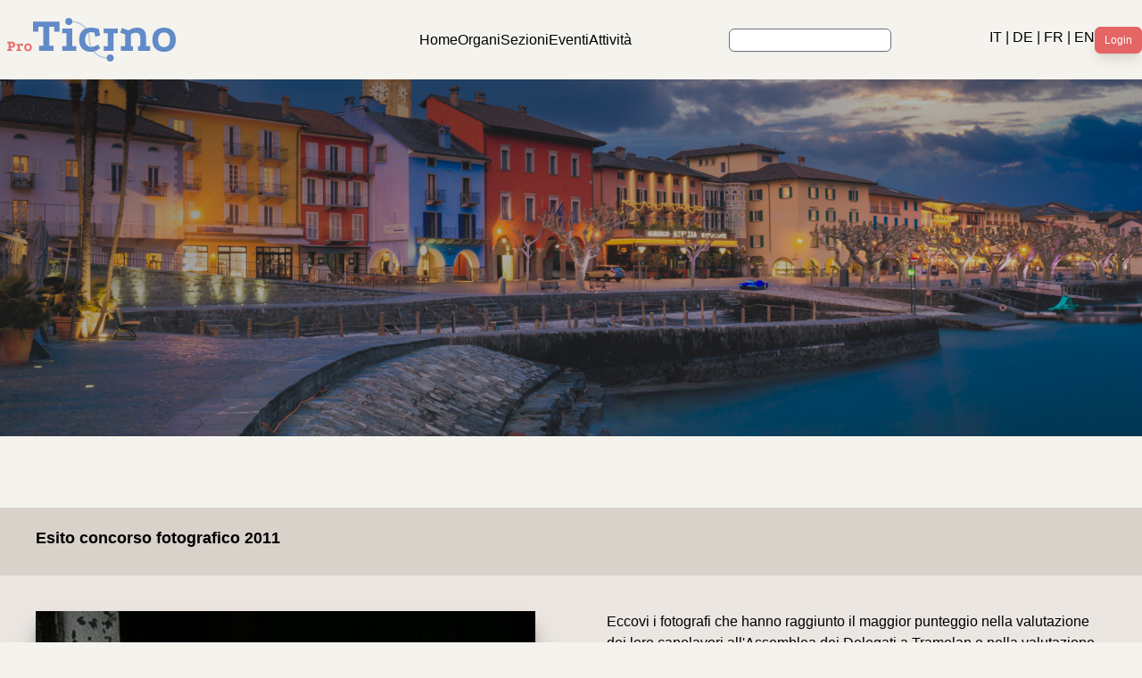

--- FILE ---
content_type: text/html; charset=utf-8
request_url: https://proticino.ch/attivita/concorsi/2011
body_size: 6390
content:
<!DOCTYPE html>
<html dir="ltr" lang="it-it">
<head>

<meta charset="utf-8">
<!-- 
	This website is powered by TYPO3 - inspiring people to share!
	TYPO3 is a free open source Content Management Framework initially created by Kasper Skaarhoj and licensed under GNU/GPL.
	TYPO3 is copyright 1998-2026 of Kasper Skaarhoj. Extensions are copyright of their respective owners.
	Information and contribution at https://typo3.org/
-->



<title>PROTICINO: 2011</title>
<meta name="generator" content="TYPO3 CMS" />
<meta name="twitter:card" content="summary" />


<link rel="stylesheet" href="/typo3temp/assets/css/7015c8c4ac5ff815b57530b221005fc6.css?1686475159" media="all">
<link rel="stylesheet" href="/typo3conf/ext/powermail/Resources/Public/Css/Basic.css?1686471865" media="all">
<link rel="stylesheet" href="/typo3conf/ext/jn_lighterbox/Resources/Public/style/lightbox.min.css?1686471846" media="screen">
<link rel="stylesheet" href="/typo3conf/ext/website/Resources/Public/Css/style.css?1686471214" media="all">
<link rel="stylesheet" href="/typo3conf/ext/website/Resources/Public/Css/main.css?1686471214" media="all">






<meta name="viewport" content="width=device-width, initial-scale=1, maximum-scale=1" />

	<script src="//ajax.googleapis.com/ajax/libs/jquery/1.8.3/jquery.min.js" type="text/javascript"></script>
	<script src="//ajax.googleapis.com/ajax/libs/jqueryui/1.9.2/jquery-ui.min.js" type="text/javascript"></script>


	<script src="https://cdn.jsdelivr.net/npm/swiper@8/swiper-bundle.min.js"></script>
	<script src="/typo3conf/ext/website/Resources/Public/JavaScript/general.js"></script>
	<script src="/typo3conf/ext/website/Resources/Public/JavaScript/gallery.js"></script>
	<link rel="stylesheet" href="https://cdn.jsdelivr.net/gh/orestbida/cookieconsent@3.1.0/dist/cookieconsent.css">

<link rel="canonical" href="/attivita/concorsi/2011"/>
</head>
<body id="page279" class="h-full bg-warm-light-grey it uid279" data-sys-language-uid="0" data-language="it" data-pid="279" data-uid="279"  > <script>(function(d, s, id) {
  var js, fjs = d.getElementsByTagName(s)[0];
  if (d.getElementById(id)) return;
  js = d.createElement(s); js.id = id;
  js.src = "//connect.facebook.net/it_IT/sdk.js#xfbml=1&version=v2.0";
  fjs.parentNode.insertBefore(js, fjs);
}(document, 'script', 'facebook-jssdk'));</script>












<link rel="stylesheet" href="https://unpkg.com/leaflet@1.9.3/dist/leaflet.css"
		integrity="sha256-kLaT2GOSpHechhsozzB+flnD+zUyjE2LlfWPgU04xyI="
		crossorigin=""/>
		<script src="https://unpkg.com/leaflet@1.9.3/dist/leaflet.js"
		    integrity="sha256-WBkoXOwTeyKclOHuWtc+i2uENFpDZ9YPdf5Hf+D7ewM="
		    crossorigin=""></script>

<link rel="stylesheet" href="//code.jquery.com/ui/1.13.2/themes/base/jquery-ui.css">
<link
	rel="stylesheet"
	href="https://cdn.jsdelivr.net/npm/swiper@8/swiper-bundle.min.css"
  />
	<script src="https://cdn.jsdelivr.net/gh/orestbida/cookieconsent@3.1.0/dist/cookieconsent.umd.js" type="text/javascript"></script>
		<script src="/typo3conf/ext/website/Resources/Public/JavaScript/cookieconsent-config.js"></script>






    
  

<script>

  // Burger menus
  document.addEventListener('DOMContentLoaded', function() {
      // open
      const burger = document.querySelectorAll('.navbar-burger');
      const menu = document.querySelectorAll('.navbar-menu');

      if (burger.length && menu.length) {
          for (var i = 0; i < burger.length; i++) {
              burger[i].addEventListener('click', function() {
                  for (var j = 0; j < menu.length; j++) {
                      menu[j].classList.toggle('hidden');
                  }
              });
          }
      }

      // close
      const close = document.querySelectorAll('.navbar-close');
      const backdrop = document.querySelectorAll('.navbar-backdrop');

      if (close.length) {
          for (var i = 0; i < close.length; i++) {
              close[i].addEventListener('click', function() {
                  for (var j = 0; j < menu.length; j++) {
                      menu[j].classList.toggle('hidden');
                  }
              });
          }
      }

      if (backdrop.length) {
          for (var i = 0; i < backdrop.length; i++) {
              backdrop[i].addEventListener('click', function() {
                  for (var j = 0; j < menu.length; j++) {
                      menu[j].classList.toggle('hidden');
                  }
              });
          }
      }
  });
</script>


<header class="c-header pt-5">

  <!-- <nav class="relative px-4 py-4 flex justify-between items-center bg-white">
    <a class="text-3xl font-bold leading-none" href="#">
      <svg class="h-10" alt="logo" viewBox="0 0 100 100">
        <path d="M100 34.2c-.4-2.6-3.3-4-5.3-5.3-3.6-2.4-7.1-4.7-10.7-7.1-8.5-5.7-17.1-11.4-25.6-17.1-2-1.3-4-2.7-6-4-1.4-1-3.3-1-4.8 0-5.7 3.8-11.5 7.7-17.2 11.5L5.2 29C3 30.4.1 31.8 0 34.8c-.1 3.3 0 6.7 0 10v16c0 2.9-.6 6.3 2.1 8.1 6.4 4.4 12.9 8.6 19.4 12.9 8 5.3 16 10.7 24 16 2.2 1.5 4.4 3.1 7.1 1.3 2.3-1.5 4.5-3 6.8-4.5 8.9-5.9 17.8-11.9 26.7-17.8l9.9-6.6c.6-.4 1.3-.8 1.9-1.3 1.4-1 2-2.4 2-4.1V37.3c.1-1.1.2-2.1.1-3.1 0-.1 0 .2 0 0zM54.3 12.3L88 34.8 73 44.9 54.3 32.4V12.3zm-8.6 0v20L27.1 44.8 12 34.8l33.7-22.5zM8.6 42.8L19.3 50 8.6 57.2V42.8zm37.1 44.9L12 65.2l15-10.1 18.6 12.5v20.1zM50 60.2L34.8 50 50 39.8 65.2 50 50 60.2zm4.3 27.5v-20l18.6-12.5 15 10.1-33.6 22.4zm37.1-30.5L80.7 50l10.8-7.2-.1 14.4z"></path>
      </svg>
    </a>
    <div class="xl:hidden">
      <button class="navbar-burger flex items-center text-blue-600 p-3">
        <svg class="block h-4 w-4 fill-current" viewBox="0 0 20 20" xmlns="http://www.w3.org/2000/svg">
          <title>Mobile menu</title>
          <path d="M0 3h20v2H0V3zm0 6h20v2H0V9zm0 6h20v2H0v-2z"></path>
        </svg>
      </button>
    </div>
    <ul class="hidden absolute top-1/2 left-1/2 transform -translate-y-1/2 -translate-x-1/2 xl:flex xl:mx-auto xl:flex xl:items-center xl:w-auto xl:space-x-6">
      <li><a class="text-sm text-gray-400 hover:text-gray-500" href="#">Home 3</a></li>
      <li class="text-gray-300">
        <svg xmlns="http://www.w3.org/2000/svg" fill="none" stroke="currentColor" class="w-4 h-4 current-fill" viewBox="0 0 24 24">
          <path stroke-linecap="round" stroke-linejoin="round" stroke-width="2" d="M12 5v0m0 7v0m0 7v0m0-13a1 1 0 110-2 1 1 0 010 2zm0 7a1 1 0 110-2 1 1 0 010 2zm0 7a1 1 0 110-2 1 1 0 010 2z" />
        </svg>
      </li>
      <li><a class="text-sm text-blue-600 font-bold" href="#">About Us</a></li>
      <li class="text-gray-300">
        <svg xmlns="http://www.w3.org/2000/svg" fill="none" stroke="currentColor" class="w-4 h-4 current-fill" viewBox="0 0 24 24">
          <path stroke-linecap="round" stroke-linejoin="round" stroke-width="2" d="M12 5v0m0 7v0m0 7v0m0-13a1 1 0 110-2 1 1 0 010 2zm0 7a1 1 0 110-2 1 1 0 010 2zm0 7a1 1 0 110-2 1 1 0 010 2z" />
        </svg>
      </li>
      <li><a class="text-sm text-gray-400 hover:text-gray-500" href="#">Services</a></li>
      <li class="text-gray-300">
        <svg xmlns="http://www.w3.org/2000/svg" fill="none" stroke="currentColor" class="w-4 h-4 current-fill" viewBox="0 0 24 24">
          <path stroke-linecap="round" stroke-linejoin="round" stroke-width="2" d="M12 5v0m0 7v0m0 7v0m0-13a1 1 0 110-2 1 1 0 010 2zm0 7a1 1 0 110-2 1 1 0 010 2zm0 7a1 1 0 110-2 1 1 0 010 2z" />
        </svg>
      </li>
      <li><a class="text-sm text-gray-400 hover:text-gray-500" href="#">Pricing</a></li>
      <li class="text-gray-300">
        <svg xmlns="http://www.w3.org/2000/svg" fill="none" stroke="currentColor" class="w-4 h-4 current-fill" viewBox="0 0 24 24">
          <path stroke-linecap="round" stroke-linejoin="round" stroke-width="2" d="M12 5v0m0 7v0m0 7v0m0-13a1 1 0 110-2 1 1 0 010 2zm0 7a1 1 0 110-2 1 1 0 010 2zm0 7a1 1 0 110-2 1 1 0 010 2z" />
        </svg>
      </li>
      <li><a class="text-sm text-gray-400 hover:text-gray-500" href="#">Contact</a></li>
    </ul>
    <a class="hidden xl:inline-block xl:ml-auto xl:mr-3 py-2 px-6 bg-gray-50 hover:bg-gray-100 text-sm text-gray-900 font-bold  rounded-xl transition duration-200" href="#">Sign In</a>
    <a class="hidden xl:inline-block py-2 px-6 bg-blue-500 hover:bg-blue-600 text-sm text-white font-bold rounded-xl transition duration-200" href="#">Sign up</a>
  </nav> -->
  <div class="navbar-menu relative z-50 hidden">
    <div class="navbar-backdrop fixed inset-0 bg-gray-800 opacity-25"></div>
    <nav class="fixed top-0 left-0 bottom-0 flex flex-col w-5/6 max-w-sm py-6 px-6 bg-white border-r overflow-y-auto">
      <div class="flex items-center mb-8">
        <a class="gap-x-10" href="/"><img src="/fileadmin/images/1.png" alt="" /></a>
        <button class="navbar-close">
          <svg class="h-6 w-6 text-gray-400 cursor-pointer hover:text-gray-500" xmlns="http://www.w3.org/2000/svg" fill="none" viewBox="0 0 24 24" stroke="currentColor">
            <path stroke-linecap="round" stroke-linejoin="round" stroke-width="2" d="M6 18L18 6M6 6l12 12"></path>
          </svg>
        </button>
      </div>
      <div>
        <ul>
          
            
              <li class="mb-1">
                <a class="block p-4 text-sm font-semibold text-gray-400 hover:bg-blue-50 hover:text-blue-600 rounded" href="/organi">Organi</a>
              </li>
            
              <li class="mb-1">
                <a class="block p-4 text-sm font-semibold text-gray-400 hover:bg-blue-50 hover:text-blue-600 rounded" href="/sezioni">Sezioni</a>
              </li>
            
              <li class="mb-1">
                <a class="block p-4 text-sm font-semibold text-gray-400 hover:bg-blue-50 hover:text-blue-600 rounded" href="/eventi">Eventi</a>
              </li>
            
              <li class="mb-1">
                <a class="block p-4 text-sm font-semibold text-gray-400 hover:bg-blue-50 hover:text-blue-600 rounded" href="/attivita">Attività</a>
              </li>
            
          
        </ul>
      </div>
      <div class="mt-auto">
        <div class="pt-6">
         <div class="login">
           
               <div class="btn-red"> <a class="text-white hover:no-underline" href="/login-intranet">Login</a></div>
             
         </div>
        </div>
        <p class="my-4 text-xs text-center text-gray-400">
          <div class="languages">
            <a class="nav-link" href="/">IT</a>
            <span class="font-medium ">|</span>
            <a class="nav-link" href="/l/de">DE</a>
            <span class="font-medium ">|</span>
            <a class="nav-link" href="/l/fr">FR</a>
            <span class="font-medium ">|</span>
            <a class="nav-link" href="/l/en">EN</a>
          </div>
        </p>
      </div>
    </nav>
  </div>




  <div class="container mx-auto">
    <nav class="justify-between items-center pb-5 flex ">
      <div class="">
        <a class="gap-x-10" href="/"><img src="/fileadmin/images/1.png" alt="" /></a>
      </div>
      <div class="gap-x-10 hidden xl:flex">
        
        
            <a class="nav-link" href="/">Home</a>
        
        
          
            <a class="nav-link" href="/organi">Organi</a>
          
            <a class="nav-link" href="/sezioni">Sezioni</a>
          
            <a class="nav-link" href="/eventi">Eventi</a>
          
            <a class="nav-link" href="/attivita">Attività</a>
          
        
      </div>

    
      
      <div class="hidden xl:block">
        <form method="post" id="tx_indexedsearch" action="/ricerca?tx_indexedsearch_pi2%5Baction%5D=search&amp;tx_indexedsearch_pi2%5Bcontroller%5D=Search&amp;cHash=e2bd0d7cff9a89d00637e5c588e4895e">
        <div>
        <input type="hidden" name="tx_indexedsearch_pi2[__referrer][@extension]" value="IndexedSearch">
        <input type="hidden" name="tx_indexedsearch_pi2[__referrer][@controller]" value="Search">
        <input type="hidden" name="tx_indexedsearch_pi2[__referrer][@action]" value="form">
        <input type="hidden" name="tx_indexedsearch_pi2[__referrer][arguments]" value="YTowOnt9c066bbeee4506a3d6602d92d68fe4f0e60a63a72">
        <input type="hidden" name="tx_indexedsearch_pi2[__referrer][@request]" value="{&quot;@extension&quot;:&quot;IndexedSearch&quot;,&quot;@controller&quot;:&quot;Search&quot;,&quot;@action&quot;:&quot;form&quot;}308b39122cec6bf91654e739a36df4a4a1a5c768">
        <input type="hidden" name="tx_indexedsearch_pi2[__trustedProperties]" value="{&quot;search&quot;:{&quot;_sections&quot;:1,&quot;_freeIndexUid&quot;:1,&quot;pointer&quot;:1,&quot;ext&quot;:1,&quot;searchType&quot;:1,&quot;defaultOperand&quot;:1,&quot;mediaType&quot;:1,&quot;sortOrder&quot;:1,&quot;group&quot;:1,&quot;languageUid&quot;:1,&quot;desc&quot;:1,&quot;numberOfResults&quot;:1,&quot;extendedSearch&quot;:1,&quot;sword&quot;:1,&quot;submitButton&quot;:1}}cfd16cab2fcf64baf4833b52f6dda6d496c213d1">
        </div>

                <div class="tx-indexedsearch-hidden-fields">
                    <input type="hidden" name="tx_indexedsearch_pi2[search][_sections]" value="0">
                    <input id="tx_indexedsearch_freeIndexUid" type="hidden" name="tx_indexedsearch_pi2[search][_freeIndexUid]" value="_">
                    <input id="tx_indexedsearch_pointer" type="hidden" name="tx_indexedsearch_pi2[search][pointer]" value="0">
                    <input type="hidden" name="tx_indexedsearch_pi2[search][ext]" value="">
                    <input type="hidden" name="tx_indexedsearch_pi2[search][searchType]" value="1">
                    <input type="hidden" name="tx_indexedsearch_pi2[search][defaultOperand]" value="0">
                    <input type="hidden" name="tx_indexedsearch_pi2[search][mediaType]" value="-1">
                    <input type="hidden" name="tx_indexedsearch_pi2[search][sortOrder]" value="rank_flag">
                    <input type="hidden" name="tx_indexedsearch_pi2[search][group]" value="">
                    <input type="hidden" name="tx_indexedsearch_pi2[search][languageUid]" value="0">
                    <input type="hidden" name="tx_indexedsearch_pi2[search][desc]" value="">
                    <input type="hidden" name="tx_indexedsearch_pi2[search][numberOfResults]" value="10">
                    <input type="hidden" name="tx_indexedsearch_pi2[search][extendedSearch]" value="">
                </div>
                <fieldset>
                    <div class="tx-indexedsearch-form">
                        <input class="tx-indexedsearch-searchbox-sword block w-full rounded-md border-gray-300 p-[0px] px-[5px] py-[2px]
                        shadow-sm focus:border-gray-500 focus:ring-gray-500 sm:text-sm" id="tx-indexedsearch-searchbox-sword" type="text" name="tx_indexedsearch_pi2[search][sword]" value="">
                    </div>
                </fieldset>
            </form>
      </div>
    

    
      
        <div class="gap-x-5 md:gap-x-8 hidden xl:flex">
          <div class="languages">
            <a class="nav-link" href="/">IT</a>
            <span class="font-medium ">|</span>
            <a class="nav-link" href="/l/de">DE</a>
            <span class="font-medium ">|</span>
            <a class="nav-link" href="/l/fr">FR</a>
            <span class="font-medium ">|</span>
            <a class="nav-link" href="/l/en">EN</a>

            
          </div>
          <div class="login">
            
    						<div class="btn-red"> <a class="text-white hover:no-underline" href="/login-intranet">Login</a></div>
    					
          </div>
        </div>
    

        <!-- Hambuger -->
        <div class="xl:hidden">
          <a href="#" class="menu-action navbar-burger">
            <svg xmlns="http://www.w3.org/2000/svg" fill="none" viewBox="0 0 24 24" stroke-width="1.5" stroke="currentColor" class="w-6 h-6 transition-all duration-200">
                <path stroke-linecap="round" stroke-linejoin="round" d="M3.75 6.75h16.5M3.75 12h16.5m-16.5 5.25h16.5" />
            </svg>
          </a>
        </div>
    </nav>
  </div>


  


   


   <div class="c-header-image w-full bg-cover bg-center bg-no-repeat" style="height:25rem; background: linear-gradient(0deg, rgba(0, 0, 0, 0.25), rgba(0, 0, 0, 0.25)), url(/fileadmin/_processed_/6/5/csm_ascona-home-page_small_d24c5d5151.png); background-position: center !important;">
   </div>


</header>

<main>
  

		
		
		

		<section class="relative overflow-hidden py-20 sm:py-20">
			<div class="container mx-auto ly-page-content">
				<!--TYPO3SEARCH_begin-->
				
    

            <div id="c98" class="frame frame-default frame-type-website_contenttextimage frame-layout-0">
                
                
                    



                
                
                    

    



                
                

    
    


	
			
			
		

	
	<div class="c-well pb-8 ">
		
			<div class="c-well-header px-10 py-5 bg-warm-grey">
			<h2 class="font-bold text-lg flex gap-2">



  
  
  
  
  
  
Esito concorso fotografico 2011</h2>
			</div>
		
		<div class="c-well-body px-10 py-10 bg-lightgrey">
			<div class="grid grid-cols-2 gap-20">
				<div > <!-- class="grid grid-cols-1" -->
					
							<img class="w-screen shadow-xl shadow-darkgrey/50" src="/fileadmin/user_upload/concorso_2011.jpg" width="400" height="300" alt="" />
						
				</div>
				<div>
					<p>Eccovi i fotografi che hanno raggiunto il maggior punteggio nella valutazione dei loro capolavori all'Assemblea dei Delegati a Tramelan e nella valutazione online</p>
<p>Il maggior punteggio ha raggiunto<br> <strong>Raphael Rezzonico della sezione di Zugo e Dintorni</strong><br> con la foto delle caprette di Sonvico</p>
<p>&nbsp;</p>
<p>Con le immagini più belle abbiamo ideato il <strong><a href="http://test.proticino.ch/fileadmin/Files/Attivita/Concorsi/calendario__2_.pdf" target="_blank" rel="noreferrer">calendario 2012</a></strong></p>
<p>&nbsp;</p>
<p>I nostri complimenti per il buon punteggio raggiunto vanno a:</p>
<p><strong>Isabelle Bernegger Mantedato</strong> di Riazzino</p>
<p><strong>Marie-Françoise Solari</strong>, sezione di Parigi</p>
<p><strong>Jérôme Traglia</strong>, sezione di Losanna</p>
<p><strong>Maurizio Fomasi</strong>, sezione di Winterthur</p>
<p><strong>Monica Reutlinger-Dürr</strong>, sezione di Basilea</p>
<p><strong>Anna Cantoni</strong>, sezione di St. Imier</p>
<p><strong>Dagmar Gächter</strong>, sezione di San Gallo</p>
<p><strong>Carla Twitchell</strong>, sezione California nord</p>
				</div>
			</div>
		</div>
	</div>




                
                    



                
                
                    



                
            </div>

        


				<!--TYPO3SEARCH_end-->
			</div>
		</section>

		<script>
			const calcHeight = () => {
				let height = 25;
				let $headerImage = $('.c-header-image');
				let windowWidth = $(window).width();
				if (windowWidth >= 1600) {
					let addHeight = (windowWidth - 1600) / 130;
					height += parseInt(addHeight);
				}
				$headerImage.css('height',height+'rem');
			};

			addEventListener("resize", (event) => {
				calcHeight();
			});

			calcHeight();

		</script>

	
</main>
<footer class="">
  <div class="bg-black text-white">
    <div class="container mx-auto bg-black text-white">
    <div class="mx-auto py-20">

      
      
        <ul role="list" class="mx-aut grid max-w-2xl grid-cols-5 gap-8 max-w-none">
    <!-- <li style="display:none;">
      <ul role="list" class="flex flex-col">
         <li style="display:none;">
            <h5 class="font-bold pb-2">Amministrazione Pro Ticino</h5>
            <p>
              Piergiorgio Martinetti<br>Zürcherstrasse 22<br>8107 Buchs<br><br>
              <a class="footer-link" href="">Tel 032 753 78 90</a><br>
              <a class="footer-link" href="mailto:amministrazione@proticino.ch">amministrazione(at)proticino.ch</a>

            </p>
         </li>
      </ul>
   </li> -->
   <li>
      <!-- <h5 class="font-bold pb-2" >Rivista</h5>
      <ul role="list" class="flex flex-col">
         
      </ul>
   </li> -->
   <a class="footer-link" href="/rivista">
     <h5 class="font-bold pb-2">Rivista</h5>
   </a>
   <li>

      <a class="footer-link" href="/shop">
        <h5 class="font-bold pb-2">Shop</h5>
      </a>

   </li>

   <li>
      <h5 class="font-bold pb-2">Contatti</h5>
      <ul role="list" class="flex flex-col">
        
          
            <li>
                <a class="footer-link" href="/servizi/formulario-di-contatto">Formulario di Contatto</a>
             </li>
          
            <li>
                <a class="footer-link" href="/servizi/diventare-socio">Diventare Socio</a>
             </li>
          
            <li>
                <a class="footer-link" href="/servizi/diventare-partner">Diventare Partner</a>
             </li>
          
        
      </ul>
   </li>
   <li>
      <h5 class="font-bold pb-2" >Link Utili</h5>
      <ul role="list" class="flex flex-col">
         
           
             <li>
                 <a class="footer-link" href="/fondazione-giuseppe-motta">Fondazione G-Motta</a>
              </li>
           
             <li>
                 <a class="footer-link" href="/genealogia">Genealogia</a>
              </li>
           
             <li>
                 <a class="footer-link" href="/associazione-ftsc">Associazione FTSC</a>
              </li>
           
             <li>
                 <a class="footer-link" href="/associazioni-studentesche">Associazioni Studentesche</a>
              </li>
           
             <li>
                 <a class="footer-link" href="/partners">Partners</a>
              </li>
           
         
      </ul>
   </li>
   <li>
      <a href="/fileadmin/Files/Dichiarazione_Protezione_dati_PT.pdf" class="footer-link">Protezione Dati</a>
   </li>
</ul>

      
      
      
      
      
      


    </div>
  </div>
  </div>
  <div class="container mx-auto sponsor">
      <div class="my-10">
        
        
             <div class="tx-sf-banners">
	
    <div id="banner-mtezmjzkn" data-config="{&quot;uniqueId&quot;:&quot;mtezmjzkn&quot;,&quot;currentPageUid&quot;:279,&quot;startingPoint&quot;:&quot;7&quot;,&quot;categories&quot;:&quot;&quot;,&quot;displayMode&quot;:&quot;allRandom&quot;,&quot;maxResults&quot;:0}6c47a8afeaa5d7ec8e9f758066b42db719cacdf1" data-fetchurl="/attivita/concorsi/2011?tx_sfbanners_pi1%5Baction%5D=getBanners&amp;tx_sfbanners_pi1%5Bcontroller%5D=Banner&amp;type=9001&amp;cHash=e25b45d97bac9a1f40fe282ff5d0f1ea" ></div>

</div>
        
        
        

        

        
      </div>
  </div>
</footer>
<script id="powermail_marketing_information" data-pid="279" data-language="0" data-url="/attivita/concorsi/2011?type=1540053358"></script>

<script src="/typo3conf/ext/sf_banners/Resources/Public/Js/Postscribe.js?1686471872"></script>
<script src="/typo3conf/ext/sf_banners/Resources/Public/Js/SfBanners.js?1686471872"></script>
<script src="/typo3conf/ext/powermail/Resources/Public/JavaScript/Powermail/Marketing.min.js?1686472277" defer="defer"></script>
<script src="/typo3conf/ext/powermail/Resources/Public/JavaScript/Powermail/Form.min.js?1686472277" defer="defer"></script>
<script src="/typo3conf/ext/jn_lighterbox/Resources/Public/javascript/lightbox.min.js?1686471846"></script>
<script src="/typo3temp/assets/js/a8d5c3ee6ee5767f10a72685ee5343a5.js?1686475159"></script>


</body>
</html>

--- FILE ---
content_type: application/javascript; charset=utf-8
request_url: https://proticino.ch/typo3conf/ext/website/Resources/Public/JavaScript/cookieconsent-config.js
body_size: 910
content:

CookieConsent.run({
    guiOptions: {
        consentModal: {
            layout: "box wide",
            position: "bottom left",
            equalWeightButtons: true,
            flipButtons: false
        },
        preferencesModal: {
            layout: "box",
            position: "right",
            equalWeightButtons: true,
            flipButtons: false
        }
    },
    categories: {
        necessary: {
            readOnly: true
        },
        functionality: {}
    },
    language: {
        default: "it",
        translations: {
            it: {
                consentModal: {
                    title: "La tua esperienza su questo sito",
                    description: "Utilizziamo i cookie per assicurarti una navigazione fluida e sicura (ad esempio, per mantenere attiva la tua sessione). Con il tuo consenso, vorremmo utilizzare anche cookie non essenziali per capire come navighi e migliorare i nostri contenuti. Puoi scegliere liberamente se accettarli o meno.",
                    acceptAllBtn: "Accetta tutto",
                    acceptNecessaryBtn: "Rifiuta tutto",
                    showPreferencesBtn: "Gestisci preferenze",
                    footer: "<a href=\"https://www.proticino.ch/fileadmin/Files/Dichiarazione_Protezione_dati_PT.pdf\">Protezione dei dati sulla privacy</a>"
                },
                preferencesModal: {
                    title: "Centro preferenze per il consenso",
                    acceptAllBtn: "Accetta tutto",
                    acceptNecessaryBtn: "Rifiuta tutto",
                    savePreferencesBtn: "Salva le preferenze",
                    closeIconLabel: "Chiudi la finestra",
                    serviceCounterLabel: "Servizi",
                    sections: [
                        {
                            title: "Utilizzo dei Cookie",
                            description: "Utilizziamo i cookie per assicurarti una navigazione fluida e sicura (ad esempio, per mantenere attiva la tua sessione). Con il tuo consenso, vorremmo utilizzare anche cookie non essenziali per capire come navighi e migliorare i nostri contenuti. Puoi scegliere liberamente se accettarli o meno."
                        },
                        {
                            title: "Cookie Strettamente Necessari <span class=\"pm__badge\">Sempre Attivati</span>",
                            description: "Questi cookie sono indispensabili per permetterti di accedere e lavorare sulla intranet in sicurezza. Gestiscono funzioni fondamentali come il mantenimento della tua sessione attiva dopo il login e la protezione dei tuoi dati mentre navighi tra le pagine. Poiché la piattaforma non può funzionare correttamente senza di essi, non è possibile disattivarli.",
                            linkedCategory: "necessary"
                        },
                        {
                            title: "Cookie di Funzionalità",
                            description: "Questi cookie servono a migliorare la tua esperienza di navigazione quotidiana. Ci permettono di ricordare le tue impostazioni personali. Se decidi di non accettarli, la intranet funzionerà comunque.",
                            linkedCategory: "functionality"
                        }
                    ]
                }
            }
        }
    }
});


--- FILE ---
content_type: application/javascript; charset=utf-8
request_url: https://proticino.ch/typo3temp/assets/js/a8d5c3ee6ee5767f10a72685ee5343a5.js?1686475159
body_size: -108
content:
lightbox.option({});